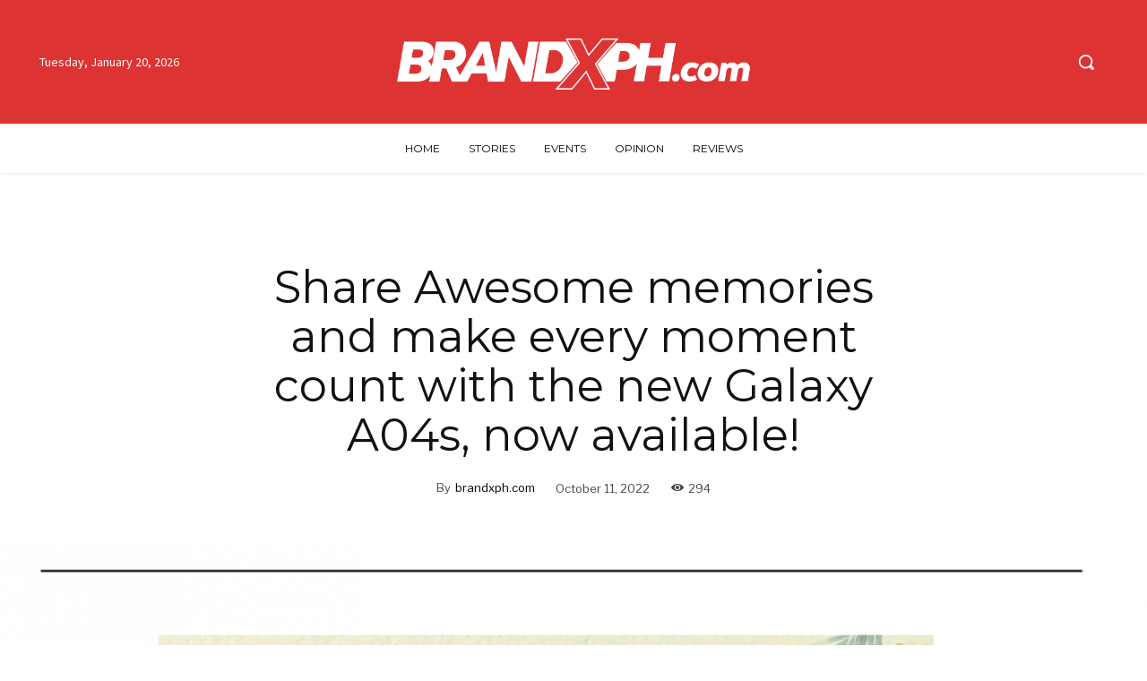

--- FILE ---
content_type: text/html; charset=UTF-8
request_url: https://brandxph.com/wp-admin/admin-ajax.php?td_theme_name=Newspaper&v=12.7
body_size: -615
content:
{"7723":294}

--- FILE ---
content_type: application/javascript
request_url: https://brandxph.com/wp-content/plugins/td-composer/legacy/Newspaper/js/tdAjaxCount.js?ver=12.7
body_size: -208
content:
var tdAjaxCount={};(function(){tdAjaxCount={tdGetViewsCountsAjax:function(c,d){var b="td_ajax_get_views";"post"===c&&(b="td_ajax_update_views");jQuery.ajax({type:"POST",url:td_ajax_url,cache:!0,data:{action:b,td_post_ids:d},success:function(a,b,c){a=jQuery.parseJSON(a);a instanceof Object&&jQuery.each(a,function(a,b){jQuery(".td-nr-views-"+a).html(b)})},error:function(a,b,c){}})}}})();
